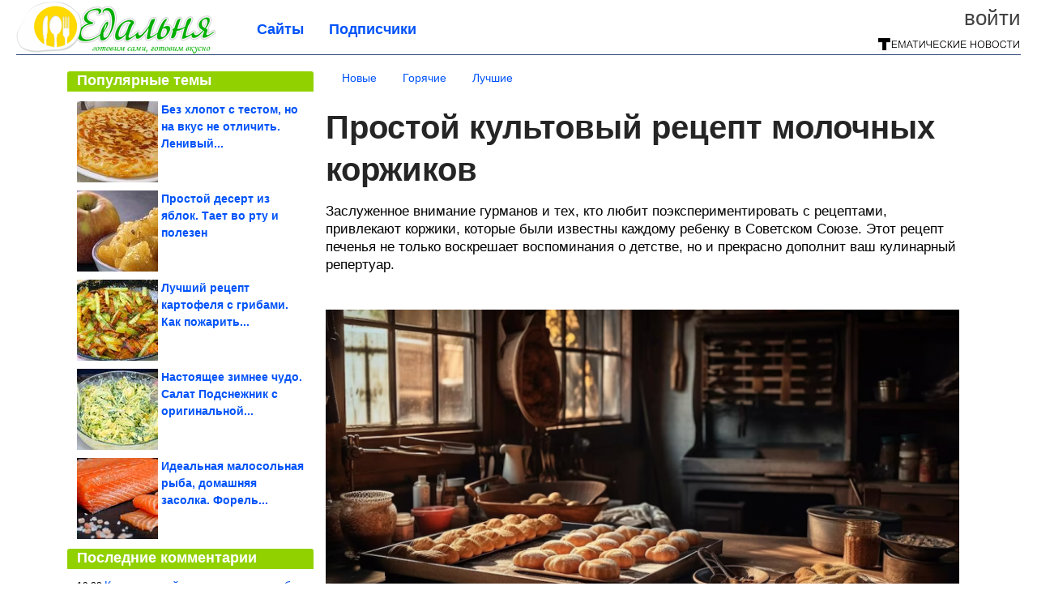

--- FILE ---
content_type: text/html; charset=utf-8
request_url: https://edalnya.com/2023/09/prostoy-kultovyy-recept-molochnyh-korzhikov.html
body_size: 16945
content:
<!DOCTYPE html>


<!--[if lt IE 7]> <html class="no-js ie6 oldie" lang="ru"> <![endif]-->
<!--[if IE 7]>    <html class="no-js ie7 oldie" lang="ru"> <![endif]-->
<!--[if IE 8]>    <html class="no-js ie8 oldie" lang="ru"> <![endif]-->
<!--[if gt IE 8]><!--> <html lang = "ru_RU" attr-tzo-hours = "3" attr-tzo-name = "Europe/Moscow" class = "no-js"> <!--<![endif]-->

<head prefix="og: http://ogp.me/ns# fb: http://ogp.me/ns/fb# article: http://ogp.me/ns/article#">
	

	<link rel = "icon" type = "image/x-icon" href = "https://edalnya.com/templates/skin/justsimple/images/favicon.ico"/>
 

	<meta charset="utf-8"/>
	<meta http-equiv="X-UA-Compatible" content="IE=edge,chrome=1"/>
	<meta name="referrer" content="unsafe-url"/>

	<!-- Yandex.RTB -->
<script>window.yaContextCb=window.yaContextCb||[]</script>
<script src="https://yandex.ru/ads/system/context.js" async></script>


    <title>Простой культовый рецепт молочных коржиков / Едальня</title>

                    <link rel="image_src" href="https://image2.thematicnews.com/uploads/topics/preview/00/23/87/15/09659186e6.jpg"/>
        <meta property="og:image" content="https://image2.thematicnews.com/uploads/topics/preview/00/23/87/15/09659186e6.jpg"/>
                        <meta property="og:url" content="https://edalnya.com/2023/09/prostoy-kultovyy-recept-molochnyh-korzhikov.html"/>
        
        <meta property="og:title" content="Простой культовый рецепт молочных коржиков"/>
        <meta name = "mrc__share_title" content="Простой культовый рецепт молочных коржиков"/>

                <meta property="og:description" content="Заслуженное внимание гурманов и тех, кто любит поэкспериментировать с рецептами, привлекают коржики, которые были известны каждому ребенку в Советском Союзе. Этот рецепт печенья не только воскрешает воспоминания о детстве, но и прекрасно дополнит ваш кулинарный репертуар."/>
        <meta name = "mrc__share_description" content="Заслуженное внимание гурманов и тех, кто любит поэкспериментировать с рецептами, привлекают коржики, которые были известны каждому ребенку в Советском Союзе. Этот рецепт печенья не только воскрешает воспоминания о детстве, но и прекрасно дополнит ваш кулинарный репертуар."/>
            
    	<meta property = "og:site_name" content = "Едальня" />
    
	<meta name="description" content="Заслуженное внимание гурманов и тех, кто любит поэкспериментировать с рецептами, привлекают коржики, которые были известны каждому ребенку в Советском Союзе.">
	<meta name="keywords" content="коржи,молоко,СССР">

	<link rel='stylesheet' type='text/css' href='https://edalnya.com/templates/cache/justsimple/8ca95f2d27f2099c272b624955cf1e9ad3779e8b_v5.css' />


	

			<link rel="alternate" type="application/rss+xml" href="https://edalnya.com/rss/comments/238715/" title="Простой культовый рецепт молочных коржиков">
	
	    	    <link rel="amphtml" href="https://edalnya.com/2023/09/prostoy-kultovyy-recept-molochnyh-korzhikov.amp">
    

	
	<script type = "text/javascript" src = "https://edalnya.com/templates/skin/justsimple/js/ads.js"></script>
	<script type="text/javascript">
		var RECAPTCHA_SITE_KEY		= '6Ldiou4UAAAAAHM8lHrTI64pEhIvF_ACHVouE_t1';
		var DIR_WEB_ROOT 			= 'https://edalnya.com';
		var DIR_WEB_HOST			= 'edalnya.com';
		var DIR_STATIC_SKIN 		= 'https://edalnya.com/templates/skin/justsimple';
		var DIR_ROOT_ENGINE_LIB 	= 'https://edalnya.com/engine/lib';
		var LIVESTREET_SECURITY_KEY = '95c28c98eb2be1319d55a51e6031f344';
		var SESSION_ID				= 'aa1ff65782e9b7950c0a46223ac38ea0';
		var BLOG_USE_TINYMCE		= '1';

		var TINYMCE_LANG = 'en';
					TINYMCE_LANG = 'ru';
		
		var aRouter = new Array();
					aRouter['error'] = 'https://edalnya.com/error/';
					aRouter['ab'] = 'https://edalnya.com/ab/';
					aRouter['counter'] = 'https://edalnya.com/counter/';
					aRouter['registration'] = 'https://edalnya.com/registration/';
					aRouter['profile'] = 'https://edalnya.com/profile/';
					aRouter['my'] = 'https://edalnya.com/my/';
					aRouter['blog'] = 'https://edalnya.com/blog/';
					aRouter['personal_blog'] = 'https://edalnya.com/personal_blog/';
					aRouter['index'] = 'https://edalnya.com/index/';
					aRouter['topic'] = 'https://edalnya.com/topic/';
					aRouter['login'] = 'https://edalnya.com/login/';
					aRouter['people'] = 'https://edalnya.com/people/';
					aRouter['settings'] = 'https://edalnya.com/settings/';
					aRouter['tag'] = 'https://edalnya.com/tag/';
					aRouter['talk'] = 'https://edalnya.com/talk/';
					aRouter['comments'] = 'https://edalnya.com/comments/';
					aRouter['rss'] = 'https://edalnya.com/rss/';
					aRouter['link'] = 'https://edalnya.com/link/';
					aRouter['question'] = 'https://edalnya.com/question/';
					aRouter['blogs'] = 'https://edalnya.com/blogs/';
					aRouter['search'] = 'https://edalnya.com/search/';
					aRouter['admin'] = 'https://edalnya.com/admin/';
					aRouter['ajax'] = 'https://edalnya.com/ajax/';
					aRouter['feed'] = 'https://edalnya.com/feed/';
					aRouter['stream'] = 'https://edalnya.com/stream/';
					aRouter['photoset'] = 'https://edalnya.com/photoset/';
					aRouter['subscribe'] = 'https://edalnya.com/subscribe/';
					aRouter['agreement'] = 'https://edalnya.com/agreement/';
					aRouter['extra'] = 'https://edalnya.com/extra/';
					aRouter['service'] = 'https://edalnya.com/service/';
					aRouter['contest'] = 'https://edalnya.com/contest/';
					aRouter['feedback'] = 'https://edalnya.com/feedback/';
					aRouter['protect-area'] = 'https://edalnya.com/protect-area/';
					aRouter['landing'] = 'https://edalnya.com/landing/';
					aRouter['best'] = 'https://edalnya.com/best/';
					aRouter['rapi'] = 'https://edalnya.com/rapi/';
					aRouter['language'] = 'https://edalnya.com/language/';
					aRouter['less'] = 'https://edalnya.com/less/';
					aRouter['mainpreview'] = 'https://edalnya.com/mainpreview/';
					aRouter['page'] = 'https://edalnya.com/page/';
					aRouter['pre-moderation'] = 'https://edalnya.com/pre-moderation/';
					aRouter['sitemap'] = 'https://edalnya.com/sitemap/';
					aRouter['user_import'] = 'https://edalnya.com/user_import/';
			</script>

	<script type='text/javascript' src='https://edalnya.com/templates/cache/justsimple/c37cf89decda4ae2266adc151939ffb7303c3f3f_v5.js'></script>
<!--[if lt IE 9]><script type='text/javascript' src='https://edalnya.com/engine/lib/external/html5shiv.js'></script><![endif]-->
<script type='text/javascript' src='//auth.thematicnews.com/1.js'></script>


    <script type="text/javascript">
		var tinyMCE = false;
		ls.lang.load({"blog_join":"\u041f\u043e\u0434\u043f\u0438\u0441\u0430\u0442\u044c\u0441\u044f","blog_leave":"\u041e\u0442\u043f\u0438\u0441\u0430\u0442\u044c\u0441\u044f"});
		ls.registry.set('comment_max_tree',5);
		ls.registry.set('block_stream_show_tip',true);
	</script>

	<style>
	html a { text-decoration: none !important; color: #0053f9; }
	html a:hover { text-decoration: underline !important; }
	html a:hover span { text-decoration: none !important; }
	html a.nodec:hover { text-decoration: none !important; }

	section.block block-type-topic-tizer div.block-content span { color: #0053f9; }
	section.block block-type-topic-tizer div.block-content span:hover { text-decoration: underline; }

	.topic-full-content iframe { clear: both; display: block; }
	.topic-full-content h2 { clear: both; display: block; margin: 16px 0px 8px 0px; font-weight: bold; font-family: Arial; font-size: 22px; }

		div.share-top {
			margin: 0px 0px 20px 0px;
		}

		div.share-top a {
			display: block;
			width: 30%;
			height: 50px;
			background-color: #f9f9f9;

			border-radius: 5px;
			box-shadow: 0 0 3px rgba(0,0,0,0.5);

			float: left;
		}

		div.share-top a:hover {
			box-shadow: 0 0 3px rgba(255,220,128,0.75);
		}

		div.share-top a {
			width: 154px;
			height: 40px;

			margin: 0px auto;

			display: block;

			background-image: URL(https://edalnya.com/templates/skin/justsimple/images_general/share-top-sprite.png);
			background-repeat: no-repeat;
			background-color: white;

			margin-right: 5px;
		}

		div.share-top a:last-child {
			margin-right: 0px;
		}


		div.share-top a.share-fb { background-position: 0px 0px; width: 305px; }
		div.share-top a.share-ok { background-position: -461px 0px; }
		div.share-top a.share-vk { background-position: -615px 0px; }
		div.share-top a.share-mm { background-position: -307px 0px; }

		body.act-blogs #wrapper.no-sidebar { margin: 0px; }
		body.act-blogs #wrapper.no-sidebar div.content { }
</style>


    		<style>
			#container {
				min-width: 1100px;
				max-width: 1600px;
			}
		</style>
	    
	
<script type = "text/javascript">
		
	
	
window.isMobile = 0;
window.isSecr = 0;

if ( ( !( 'myad' in window ) || window.isSecr ) && window.jQuery ) {
	if ( !window.isMobile ) {
		if ( Math.random ( ) >= 1.1 && !window.isSecr ) {
			document.write ( '<sc' + 'ript type = "text/javas' + 'cript" src = "' + DIR_STATIC_SKIN + '/js/game.js"></sc' + 'ript>' );
		} else {
			window.myad = true;

			$( document ).ready ( function ( ) {
				var group = [ ];

				$( 'section.block.block-type-topic-best-bottom div.block-content>div' ).each ( function ( ) {
					if ( $( this ).hasClass ( 'clear' ) ) {
						group [ group.length ] = [ $( this ) ];
					} else {
						if ( group.length ) group [ group.length - 1 ].push ( $( this ) );
					}
				} );

				if ( group.length && group [ 0 ].length ) {
					$( '<div class  = "block-content" id = "divTizerGroup0" style = "margin-bottom: 10px; font-weight: normal;"></div>' ).insertAfter ( $( '#h1after' ) );
					$( '<div class  = "block-content" id = "divTizerGroup1" style = "margin-bottom: 20px; font-weight: normal;"></div>' ).insertAfter ( $( 'div.topic-content.text:eq(0)' ) );

					$( [ 0, 1 ] ).each ( function ( ) {
						for ( var j = 0; j < group [ this ].length; j ++ ) group [ this ] [ j ].appendTo ( $( '#divTizerGroup' + this ) );
						$( '<div class = "clear" style = "clear: both;"></div>' ).appendTo ( $( '#divTizerGroup' + this ) );
					} );
					$( '#divTizerGroup0 a' ).css ( { fontWeight: 'bold' } );
					$( '#divTizerGroup1 a' ).css ( { fontWeight: 'bold' } );
				}
			} );
		}
		$( document ).ready ( function ( ) {
			$( '#yandex_ad_top,section.block-type-ads,#google580_400' ).remove ( );
		} );
	} else {
		$( document ).ready ( function ( ) {
			var group = [ ];

			$( 'section.block.block-type-topic-best-bottom div.block-content>div.item' ).each ( function ( index ) {
				if ( index < 3 ) {
					if ( group.length < 1 ) group [ 0 ] = [ ];

					group [ 0 ].push ( $( this ) );
				}
			} );

			if ( group.length && group [ 0 ].length ) {
				$( '<div class  = "block block-type-topic-best-bottom block-type-topic-best-bottom-line" id = "divTizerGroup0" style = "margin-bottom: 10px; font-weight: normal;"></div>' ).insertBefore ( $( 'div.topic-title:eq(0)' ) );

				$( [ 0 ] ).each ( function ( index ) {
					for ( var j = 0; j < group [ this ].length; j ++ ) group [ this ] [ j ].clone ( ).addClass ( 'clid' + j ).appendTo ( $( '#divTizerGroup' + this ) );
					$( '<div class = "clear" style = "clear: both;"></div>' ).appendTo ( $( '#divTizerGroup' + this ) );
				} );
			}
		} );
	}
}

</script>

<meta property="fb:app_id" content="387866788063915" />
<meta name="p:domain_verify" content="a77deaa66fe7b890b01659aa4f447fd1" />
	<script type="text/javascript">
    
    $(document).ready(function() {
        var e = $("#g25fa");
        var h = parseInt ( e.height ( ) );
        var fh = parseInt ( $( '#footer' ).height ( ) ) + 10;
        var offset = $(e).offset();

        if ( !offset || typeof ( offset.top ) == 'undefined' ) return;

        $(window).scroll(function() {
            if ($(document).height() >= 480 && $(window).width() > 320) {
                if ($(window).scrollTop() > $(document).height() - h - fh ) {
                    $(e).css({'position': 'absolute', 'top': $(document).height() - ( h + fh ) + "px"});
                } else if ($(window).scrollTop() > offset.top) {
                    $(e).css({'position': 'fixed', 'top': '10px'});
                } else {
                    $(e).css({'position': 'relative', 'top': 'auto'});
                }
            }
        });
    });
    
</script>

	<script type="text/javascript">
	var LS_ROUTER_ACTION = 'blog';
	var LS_ROUTER_EVENT = 'edalnya';
</script>

</head>
        <script type="text/javascript" src="//vk.com/js/api/openapi.js?88"></script>
    <script type="text/javascript">
        VK.init({apiId: 3559752, onlyWidgets: true});
    </script>

	
	




<body class="act-blog  ls-user-role-guest ls-user-role-not-admin width-fluid">
	    	
<!-- Yandex.Metrika counter -->
<script type="text/javascript">
(function (d, w, c) {
    (w[c] = w[c] || []).push(function() {
        try {
            w.yaCounter27796356 = new Ya.Metrika({id:27796356,
                    webvisor:true,
                    clickmap:true,
                    trackLinks:true,
                    accurateTrackBounce:true});
        } catch(e) { }
    });

    var n = d.getElementsByTagName("script")[0],
        s = d.createElement("script"),
        f = function () { n.parentNode.insertBefore(s, n); };
    s.type = "text/javascript";
    s.async = true;
    s.src = (d.location.protocol == "https:" ? "https:" : "http:") + "//mc.yandex.ru/metrika/watch.js";

    if (w.opera == "[object Opera]") {
        d.addEventListener("DOMContentLoaded", f, false);
    } else { f(); }
})(document, window, "yandex_metrika_callbacks");
</script>
<noscript><div><img src="//mc.yandex.ru/watch/27796356" style="position:absolute; left:-9999px;" alt="" /></div></noscript>
<!-- /Yandex.Metrika counter -->



<!-- Rating@Mail.ru counter -->
<script type="text/javascript">
var _tmr = window._tmr || (window._tmr = []);
_tmr.push({id: "3082608", type: "pageView", start: (new Date()).getTime()});
(function (d, w, id) {
  if (d.getElementById(id)) return;
    var ts = d.createElement("script"); ts.type = "text/javascript"; ts.async = true; ts.id = id;
      ts.src = "https://top-fwz1.mail.ru/js/code.js";
        var f = function () {var s = d.getElementsByTagName("script")[0]; s.parentNode.insertBefore(ts, s);};
          if (w.opera == "[object Opera]") { d.addEventListener("DOMContentLoaded", f, false); } else { f(); }
          })(document, window, "topmailru-code");
          </script><noscript><div>
          <img src="https://top-fwz1.mail.ru/counter?id=3082608;js=na" style="border:0;position:absolute;left:-9999px;" alt="Top.Mail.Ru" />
          </div></noscript>
          <!-- //Rating@Mail.ru counter -->



<script type = "text/javascript">
if ( !( 'myad' in window ) ) {
	var ifr = document.createElement ( 'iframe' );

	ifr.setAttribute ( 'src', '/ba.html' );
	ifr.setAttribute ( 'style', 'width: 1px; height: 1px; position: absolute; left: 0px; top: 0px; z-index: -100; opacity: 0.05;' );

//	document.body.appendChild ( ifr );
}
</script>


		
	

<style>

#ts_panel { z-index: 9990; position: fixed; background-color: RGBA(250,250,252,0.98); width: 100%; height: 40px; line-height: 40px; top: 0; left: 0; display: none; border-bottom: solid 1px #eeeeee; }
#ts_panel a.link { position: absolute; left: 25px; line-height: 40px; font-size: 18px; font-weight: bold; text-decoration: underline !important; color: blue; }
#ts_panel a.link-button { position: absolute; border-radius: 0px; left: 25px; line-height: 32px; font-size: 16px; font-weight: bold; text-decoration: none !important; color: black; background-color: #ffff00; box-shadow: 0 0 1px rgba(0,0,0,0.75); padding: 0px 15px; margin-top: 4px; }

#ts_panel { padding: 0px; }
#ts_panel a.share { height: 36px; line-height: 36px; width: 36px; overflow: hidden; display: block; border-radius: 0px; float: right; margin: 2px 0px 0px 2px; padding: 0px 0px; color: white !important; text-decoration: none !important;  box-shadow: 0 0 3px rgba(0,0,0,0.5);}
#ts_panel a.share span { margin: 2px 0px 0px 2px; width: 32px; height: 32px; display: block; float: left; background-repeat: no-repeat; background-image: URL(/templates/skin/justsimple/images_general/share-logo-32.png); }
#ts_panel a.share:hover { box-shadow: 0px 0px 1px rgba(128,128,128,0.55); }
#ts_panel a.share { margin-right: 5px; cursor: pointer; }
#ts_panel a.share.share-fb { background-color: #305891; }
#ts_panel a.share.share-fb span { background-position: 0px 0px; }
#ts_panel a.share.share-ok { background-color: #ff8e1f; }
#ts_panel a.share.share-ok span { background-position: -32px 0px; }
#ts_panel a.share.share-vk { background-color: #4d75a3; }
#ts_panel a.share.share-vk span { background-position: -64px 0px; }
#ts_panel a.share.share-mm { background-color: #165597; }
#ts_panel a.share.share-mm span { background-position: -96px 0px; }
#ts_panel a.share.share-em { background-color: #FF9D00; }
#ts_panel a.share.share-em span { background-position: -128px 0px; }
#ts_panel a.share.share-pi { background-color: #d02a2d; width: auto !important; padding-right: 10px; }
#ts_panel a.share.share-pi span { background-position: -160px 0px; }
#ts_panel a.share.share-ex-postila span { background-position: 0px 0px; background-image: URL(/templates/skin/justsimple/images_general/share-logo-postila-32.png); }
#ts_panel a.share.share-ex-postila { background-color: #C00111; }
#ts_panel a.share.share-ex-next { background-color: #ffff00; color: black !important; width: auto !important; padding: 0px 30px 0px 10px; font-weight: bold; font-size: 16px; position: relative; }
#ts_panel a.share.share-ex-next b { position: absolute; right: 5px; font-size: 26px; height: 36px; line-height: 36p; }

@keyframes animIcoPromo {
	10% { transform: rotate(10deg) scale(1.05); }
	30% { transform: rotate(20deg) scale(0.95); }
	50% { transform: rotate(17deg); }
	50% { transform: rotate(21deg) scale(1.1); }
	95% { transform: rotate(0deg) scale(1.0); }
}

</style>

<script>

var P_TS = { };

P_TS.show = function ( e ) {
	var s = this;
	var o = jQuery ( '#ts_panel' );

	if ( o.length < 1 ) {
		o = $( '<div id = "ts_panel"></div>' ).addClass ( 'hide' ).appendTo ( document.body );

		
		if ( $( '#aHrefPrev' ).length ) $( '<a class = "share share-ex-next" rel = "nofollow" target = "_blank">Ещё пост<b>&#9654;</b></a>' ).attr ( 'href', $( '#aHrefPrev' ).attr ( 'href' ) ).appendTo ( o );
//		//		$( '<a href = "http://vkontakte.ru/share.php?url=https%3A%2F%2Fedalnya.com%2F2023%2F09%2Fprostoy-kultovyy-recept-molochnyh-korzhikov.html&title=%D0%9F%D1%80%D0%BE%D1%81%D1%82%D0%BE%D0%B9%20%D0%BA%D1%83%D0%BB%D1%8C%D1%82%D0%BE%D0%B2%D1%8B%D0%B9%20%D1%80%D0%B5%D1%86%D0%B5%D0%BF%D1%82%20%D0%BC%D0%BE%D0%BB%D0%BE%D1%87%D0%BD%D1%8B%D1%85%20%D0%BA%D0%BE%D1%80%D0%B6%D0%B8%D0%BA%D0%BE%D0%B2&description=}&image=https%3A%2F%2Fimage2.thematicnews.com%2Fuploads%2Ftopics%2Fpreview%2F00%2F23%2F87%2F15%2F09659186e6.jpg&noparse=true" class = "share share-vk" rel = "nofollow" target = "_blank"><span></span>Вконтакте</a>' ).appendTo ( o );
		$( '<a href = "http://connect.ok.ru/dk?cmd=WidgetSharePreview&st.cmd=WidgetSharePreview&st.hosterId=47126&st._aid=ExternalShareWidget_SharePreview&st.shareUrl=https%3A%2F%2Fedalnya.com%2F2023%2F09%2Fprostoy-kultovyy-recept-molochnyh-korzhikov.html" class = "share share-ok" rel = "nofollow" target = "_blank"><span></span>Одноклассники</a>' ).appendTo ( o );
//		$( '<a href = "http://www.facebook.com/share.php?u=https%3A%2F%2Fedalnya.com%2F2023%2F09%2Fprostoy-kultovyy-recept-molochnyh-korzhikov.html&title=%D0%9F%D1%80%D0%BE%D1%81%D1%82%D0%BE%D0%B9%20%D0%BA%D1%83%D0%BB%D1%8C%D1%82%D0%BE%D0%B2%D1%8B%D0%B9%20%D1%80%D0%B5%D1%86%D0%B5%D0%BF%D1%82%20%D0%BC%D0%BE%D0%BB%D0%BE%D1%87%D0%BD%D1%8B%D1%85%20%D0%BA%D0%BE%D1%80%D0%B6%D0%B8%D0%BA%D0%BE%D0%B2" class = "share share-fb" rel = "nofollow" target = "_blank"><span></span>Поделиться</a>' ).appendTo ( o );
//		$( '<a class = "share share-pi" rel = "nofollow"><span></span>Сохранить</a>' ).click ( function ( ) { document.querySelector ( '.social-pinterest' ).click ( ); } ).appendTo ( o );
		if ( $( 'li.a-feed' ).length || 0 ) {
			var textR = Array.from ( $( 'li.a-feed' ).text ( ).matchAll ( /([а-я]+)\s*(\+\d+)/gi ) );
			var textH = $( '<a href = "/feed/" class = "link-button"></a>' );

			if ( textR.length ) {
				textH.text ( textR [ 0 ] [ 1 ] );
				if ( textR [ 0 ].length > 2 ) {
					$( '<sup></sup>' ).text ( textR [ 0 ] [ 2 ] ).css ( { color: 'red', marginLeft: '3px' } ).appendTo ( textH );
				}
			}

			textH.appendTo ( o );
		} else {
			$( '<a href = "https://edalnya.com/registration/" class = "link-button" onclick = "$( \'.js-registration-form-show\' ).click ( ); return false;">Подписаться</a>' ).appendTo ( o );
		}

		$( '#ts_panel a.share' ).each ( function ( n, e ) {
			if ( !n ) $( this ).css ( { marginRight: 25 } );
			if ( $( this ).hasClass ( 'share-ex-postila' ) ) return true;
			if ( $( this ).hasClass ( 'share-ex-next' ) ) return true;
			if ( $( this ).hasClass ( 'share-pi' ) ) return true;

			$( this ).click ( function ( ) {
				window.open ( $( this ).attr ( 'href' ), '', 'toolbar=0,status=0,width=626,height=436,top='+((screen.height-470)/2)+',left='+((screen.width-860)/2) );

				return false;
			} );
		} );
	}

	o.fadeIn ( 200, function ( ) {
	} );

	if ( !document.getElementById ( 'icoPromo' ) ) {
		$( '<img>' ).attr ( 'src', '/templates/skin/justsimple/images_general/ico-promo-ny.png' ).click ( function ( ) { $( '#ts_panel a.link-button:eq(0)' ) [ 0 ].click ( ); } ).css ( { width: '36px', height: '36px', float: 'left' } ).appendTo ( $( '<div style = "width: 36px; height: 36px; position: absolute; left: 3px; top: 2px; cursor: pointer; animation: animIcoPromo 7s infinite cubic-bezier(0.4, 0, 1, 1);" id = "icoPromo"></div>' ).appendTo ( '#ts_panel' ) );
	}
}

P_TS.hide = function ( e ) {
	var s = this;
	var o = jQuery ( '#ts_panel' );

	o.fadeOut ( 200, function ( ) {
	} );
}

</script>


<button class = "social-pinterest" style = "display: none;" data-media = "https://image2.thematicnews.com/uploads/topics/preview/00/23/87/15/09659186e6.jpg" data-description = "Простой культовый рецепт молочных коржиков"></button>
<script async defer src = "//assets.pinterest.com/js/pinit.js"></script>
<script type = "text/javascript">
pinOneButton = document.querySelector ( '.social-pinterest' ).addEventListener ( 'click', function ( e ) {
	PinUtils.pinOne ( { media: e.target.getAttribute ( 'data-media' ), description: e.target.getAttribute ( 'data-description' ) } );
} );
</script>




<script type = "text/javascript">

jQuery ( document ).ready ( function ( ) {
	jQuery ( window ).scroll ( function ( ) {
		var sy = jQuery ( document ).scrollTop ( );
		var hy = jQuery ( document ).height ( );

		if ( sy > 67 ) {
			P_TS.show ( );
		} else if ( sy < 67 ) {
			P_TS.hide ( );
		}
	} );
} );

</script>





				<div class="modal modal-login" id="window_login_form">
		<header class="modal-header">
			<a href="#" class="close jqmClose"></a>
		</header>
		
		<script type="text/javascript">
			jQuery(function($){
				$('#popup-login-form').bind('submit',function(){
					ls.user.login('popup-login-form');
					return false;
				});
				$('#popup-login-form-submit').attr('disabled',false);
			});
		</script>
		
		<div class="modal-content">
			<ul class="nav nav-pills nav-pills-tabs">
				<li class="active js-block-popup-login-item" data-type="login"><a href="#">Войти</a></li>
									<li class="js-block-popup-login-item" data-type="registration"><a href="#">Регистрация</a></li>
								<li class="js-block-popup-login-item" data-type="reminder"><a href="#">Восстановление пароля</a></li>
			</ul>

			<div style = "height: 20px; min-height: 20px; clear: both;"></div>
			
			<div class="tab-content js-block-popup-login-content" data-type="login">
				
                <form action="https://edalnya.com/login/" method="post" id="popup-login-form">
					

					<p><input type="text" name="login" id="popup-login" placeholder="Логин или эл. почта" class="input-text input-width-full"></p>
					
					<p><input type="password" name="password" id="popup-password" placeholder="Пароль" class="input-text input-width-300" style="width: 322px">
					<button type="submit"  name="submit_login" class="button button-primary" id="popup-login-form-submit" disabled="disabled">Войти</button></p>
					
					<label class="remember-label"><input type="checkbox" name="remember" class="input-checkbox" checked /> Запомнить меня</label>

					<small class="validate-error-hide validate-error-login"></small>
					

					<input type="hidden" name="return-path" value="https://edalnya.com/2023/09/prostoy-kultovyy-recept-molochnyh-korzhikov.html">
				</form>
				
			</div>


						<div data-type="registration" class="tab-content js-block-popup-login-content" style="display:none;">
                
                
				<script type="text/javascript">
                    jQuery(document).ready(function($){
						$('#popup-registration-form').find('input.js-ajax-validate').blur(function(e){
							var aParams={ };
							if ($(e.target).attr('name')=='password_confirm') {
								aParams['password']=$('#popup-registration-user-password').val();
							}
							if ($(e.target).attr('name')=='password') {
								aParams['password']=$('#popup-registration-user-password').val();
								if ($('#popup-registration-user-password-confirm').val()) {
									ls.user.validateRegistrationField('password_confirm',$('#popup-registration-user-password-confirm').val(),$('#popup-registration-form'),{ 'password': $(e.target).val() });
								}
							}
							ls.user.validateRegistrationField($(e.target).attr('name'),$(e.target).val(),$('#popup-registration-form'),aParams);
						});
						$('#popup-registration-form').bind('submit',function(){
                            //try{
                                //ga('send', 'pageview', '/mail-registration');
                            //} catch (e) {}
							ls.user.registration('popup-registration-form');
                            return false;
						});
//						$('#popup-registration-form-submit').attr('disabled',false);
					});
				</script>
                
				
				<form action="https://edalnya.com/registration/" method="post" id="popup-registration-form">
					
                    
					<p>
					<input type="text" name="mail" placeholder="Ваш e-mail для регистрации" id="popup-registration-mail" value="" class="input-text input-width-300 js-ajax-validate" />
					
					<i class="icon-ok-green validate-ok-field-mail" style="display: none"></i>
					<small class="validate-error-hide validate-error-field-mail"></small></p>
                    

                	<p></p>

					

					<input type="hidden" name="return-path" value="https://edalnya.com/2023/09/prostoy-kultovyy-recept-molochnyh-korzhikov.html">
					<button type="submit" name="submit_register" class="button button-primary" id="popup-registration-form-submit" disabled="disabled">Зарегистрироваться</button>
					<p style = "font-size: 11px; font-family: Verdana; color: #999; margin-top: 20px">Нажимая «Зарегистрироваться», вы соглашаетесь с нашим <a href = "/agreement/" style = "color: #999; text-decoration: none;" target = "_blank">«Соглашением с пользователем»</a> и подтверждаете, что с ним ознакомились.</p>
				</form>

				
			</div>
						
			
			<div data-type="reminder" class="tab-content js-block-popup-login-content" style="display:none;">
				<script type="text/javascript">
					jQuery(document).ready(function($){
						$('#popup-reminder-form').bind('submit',function(){
							ls.user.reminder('popup-reminder-form');
							return false;
						});
						$('#popup-reminder-form-submit').attr('disabled',false);
					});
				</script>
				<form action="https://edalnya.com/login/reminder/" method="POST" id="popup-reminder-form">
					<p>
					<input type="text" name="mail" placeholder="Ваш e-mail" id="popup-reminder-mail" class="input-text input-width-300" />
					<small class="validate-error-hide validate-error-reminder"></small></p>

					<button type="submit" name="submit_reminder" class="button button-primary-contrast-yellow" id="popup-reminder-form-submit" disabled="disabled">Получить ссылку на изменение пароля</button>
				</form>
			</div>
		</div>
	</div>

	    <div id="main_header"></div>
	<div id="container" class="">
	<div id="header">

		<div class="logo"><a href="https://edalnya.com" title="Едальня"><img src="https://edalnya.com/templates/skin/justsimple/images/logo.png?v4"></a></div>
	
			<div class="profile">
            
            <ul class="guest" style="padding: 0;">
                <li style="margin-bottom: 10px;"><a style="font-size: 26px;" href="https://edalnya.com/login/" class="js-login-form-show login-link">Войти</a></li>
                
                
            </ul>
            <div style="float: right; margin-right: 2px; margin-top: 3px;">
                
                <a href="https://edalnya.com/blogs/">
                    <img src="https://edalnya.com/templates/skin/justsimple/images_general/tmn-15.png"></a>
                </a>
            </div>
		</div>
        

        <a id="follow-window" href="https://edalnya.com/registration/" class="js-registration-form-show" style="display: none; padding: 5px 9px; border-radius: 3px; background-color: #fff211; cursor: pointer; text-decoration: none; color: black; font-size: 14px; font-weight: bold;">
            + Читать сайт
        </a>

	
	<ul class="pages">
        		
                <li ><a href="https://edalnya.com/blogs/">Сайты</a></li>
		<li ><a href="https://edalnya.com/people/top">Подписчики</a></li>
                        
        

			
	</ul>

    
</div>


		<div id="wrapper" class="">

			<div style = "margin-bottom: 15px;"></div>
            <div style="clear: both;"></div>

                            <aside id="sidebar" class="sidebar-profile ">
	
	        					
			        			<section class="block block-type-topic-best">
    <header class="block-header sep">
        <h3>Популярные темы</h3>
    </header>
    <div class="block-content">
                                <a style="text-decoration: none;" target="_blank" href="https://edalnya.com/best/main-page/279856">
                <div style="clear: both; margin-bottom: 10px; height: 100px;">
                        <div style="float: left; margin-bottom: 4px; margin-right: 4px;">
                            <img style="vertical-align: middle;" src="https://image7.thematicnews.com/uploads/topics/preview/00/27/98/56/1e4ee405b2_100crop.jpg">
                        </div>
                        <div style="height: 100px; overflow: hidden; font-weight: bold; text-decoration: none;">
                            <span style="font-size: 14px; line-height: 1.5;">
                                Без хлопот с тестом, но на вкус не отличить. Ленивый...
                            </span>
                        </div>
                    </div>
                </a>
                                            <a style="text-decoration: none;" target="_blank" href="https://edalnya.com/best/main-page/278685">
                <div style="clear: both; margin-bottom: 10px; height: 100px;">
                        <div style="float: left; margin-bottom: 4px; margin-right: 4px;">
                            <img style="vertical-align: middle;" src="https://image7.thematicnews.com/uploads/topics/preview/00/27/86/85/1cc70dcbc2_100crop.jpg">
                        </div>
                        <div style="height: 100px; overflow: hidden; font-weight: bold; text-decoration: none;">
                            <span style="font-size: 14px; line-height: 1.5;">
                                Простой десерт из яблок. Тает во рту и полезен
                            </span>
                        </div>
                    </div>
                </a>
                                            <a style="text-decoration: none;" target="_blank" href="https://edalnya.com/best/main-page/278214">
                <div style="clear: both; margin-bottom: 10px; height: 100px;">
                        <div style="float: left; margin-bottom: 4px; margin-right: 4px;">
                            <img style="vertical-align: middle;" src="https://image7.thematicnews.com/uploads/topics/preview/00/27/82/14/9c2d2188bd_100crop.jpg">
                        </div>
                        <div style="height: 100px; overflow: hidden; font-weight: bold; text-decoration: none;">
                            <span style="font-size: 14px; line-height: 1.5;">
                                Лучший рецепт картофеля с грибами. Как пожарить...
                            </span>
                        </div>
                    </div>
                </a>
                                            <a style="text-decoration: none;" target="_blank" href="https://edalnya.com/best/main-page/280413">
                <div style="clear: both; margin-bottom: 10px; height: 100px;">
                        <div style="float: left; margin-bottom: 4px; margin-right: 4px;">
                            <img style="vertical-align: middle;" src="https://image2.thematicnews.com/uploads/topics/preview/00/28/04/13/bb39de1132_100crop.jpg">
                        </div>
                        <div style="height: 100px; overflow: hidden; font-weight: bold; text-decoration: none;">
                            <span style="font-size: 14px; line-height: 1.5;">
                                Настоящее зимнее чудо. Салат Подснежник с оригинальной...
                            </span>
                        </div>
                    </div>
                </a>
                                            <a style="text-decoration: none;" target="_blank" href="https://edalnya.com/best/main-page/278844">
                <div style="clear: both; margin-bottom: 0px; height: 100px;">
                        <div style="float: left; margin-bottom: 4px; margin-right: 4px;">
                            <img style="vertical-align: middle;" src="https://image1.thematicnews.com/uploads/topics/preview/00/27/88/44/8c1cb0dc23_100crop.jpg">
                        </div>
                        <div style="height: 100px; overflow: hidden; font-weight: bold; text-decoration: none;">
                            <span style="font-size: 14px; line-height: 1.5;">
                                Идеальная малосольная рыба, домашняя засолка. Форель...
                            </span>
                        </div>
                    </div>
                </a>
                    </div>
</section>
					        					
			        			<section class="block block-type-last-comment">
    <header class="block-header sep">
        <h3>Последние комментарии</h3>
    </header>
    <div class="block-content">
                            <div style="margin-bottom: 3px; text-overflow: ellipsis; overflow: hidden; white-space: nowrap;">
            <span>19:22</span>
            <a style="font-size: 14px;" href="https://edalnya.com/comments/1466419" title="Ссылка на комментарий">
                Когда уже поймут разницу между блендером и измельчителем (чоппер
            </a>
        </div>
                                            <div style="margin-bottom: 3px; text-overflow: ellipsis; overflow: hidden; white-space: nowrap;">
            <span>10:07</span>
            <a style="font-size: 14px;" href="https://edalnya.com/comments/1466124" title="Ссылка на комментарий">
                Это не курник, а просто слойка.
            </a>
        </div>
                                            <div style="margin-bottom: 3px; text-overflow: ellipsis; overflow: hidden; white-space: nowrap;">
            <span>19:12</span>
            <a style="font-size: 14px;" href="https://edalnya.com/comments/1466077" title="Ссылка на комментарий">
                &quot;… без хлопот&quot;?
            </a>
        </div>
                                            <div style="margin-bottom: 3px; text-overflow: ellipsis; overflow: hidden; white-space: nowrap;">
            <span>10:16</span>
            <a style="font-size: 14px;" href="https://edalnya.com/comments/1466008" title="Ссылка на комментарий">
                А мука где?
            </a>
        </div>
                                            <div style="margin-bottom: 3px; text-overflow: ellipsis; overflow: hidden; white-space: nowrap;">
            <span>01:46</span>
            <a style="font-size: 14px;" href="https://edalnya.com/comments/1465988" title="Ссылка на комментарий">
                Я еще добавляю отварные яйца.
            </a>
        </div>
                                            <div style="margin-bottom: 3px; text-overflow: ellipsis; overflow: hidden; white-space: nowrap;">
            <span>15:03</span>
            <a style="font-size: 14px;" href="https://edalnya.com/comments/1465956" title="Ссылка на комментарий">
                А почему Крошка?
            </a>
        </div>
                                            <div style="margin-bottom: 3px; text-overflow: ellipsis; overflow: hidden; white-space: nowrap;">
            <span>16:53</span>
            <a style="font-size: 14px;" href="https://edalnya.com/comments/1465700" title="Ссылка на комментарий">
                Вкуснятина!
            </a>
        </div>
                                            <div style="margin-bottom: 3px; text-overflow: ellipsis; overflow: hidden; white-space: nowrap;">
            <span>13:24</span>
            <a style="font-size: 14px;" href="https://edalnya.com/comments/1465680" title="Ссылка на комментарий">
                (Ь) Часть ингредиентов (напр. булгур) можно заменить (напр. манк
            </a>
        </div>
                                            <div style="margin-bottom: 3px; text-overflow: ellipsis; overflow: hidden; white-space: nowrap;">
            <span>13:22</span>
            <a style="font-size: 14px;" href="https://edalnya.com/comments/1465593" title="Ссылка на комментарий">
                Только соль и никаких больше специй, тогда сохраняется натуральн
            </a>
        </div>
                                            <div style="margin-bottom: 3px; text-overflow: ellipsis; overflow: hidden; white-space: nowrap;">
            <span>11:30</span>
            <a style="font-size: 14px;" href="https://edalnya.com/comments/1465317" title="Ссылка на комментарий">
                Оливье никогда не надоест!!!
            </a>
        </div>
                                            <div style="margin-bottom: 3px; text-overflow: ellipsis; overflow: hidden; white-space: nowrap;">
            <span>03:35</span>
            <a style="font-size: 14px;" href="https://edalnya.com/comments/1465306" title="Ссылка на комментарий">
                что готовится то, см. последний и предпоследний кадр
            </a>
        </div>
                                            <div style="margin-bottom: 3px; text-overflow: ellipsis; overflow: hidden; white-space: nowrap;">
            <span>08:11</span>
            <a style="font-size: 14px;" href="https://edalnya.com/comments/1464624" title="Ссылка на комментарий">
                Какао масло, какао тёртое… а попроще никак?
            </a>
        </div>
                                            <div style="margin-bottom: 3px; text-overflow: ellipsis; overflow: hidden; white-space: nowrap;">
            <span>22:50</span>
            <a style="font-size: 14px;" href="https://edalnya.com/comments/1464103" title="Ссылка на комментарий">
                (Ь) Но насчёт 10 минут- «гражданин соврамши»… :)
            </a>
        </div>
                                            <div style="margin-bottom: 3px; text-overflow: ellipsis; overflow: hidden; white-space: nowrap;">
            <span>19:44</span>
            <a style="font-size: 14px;" href="https://edalnya.com/comments/1463648" title="Ссылка на комментарий">
                Жалко посуду портить!
            </a>
        </div>
                                            <div style="margin-bottom: 3px; text-overflow: ellipsis; overflow: hidden; white-space: nowrap;">
            <span>08:57</span>
            <a style="font-size: 14px;" href="https://edalnya.com/comments/1463302" title="Ссылка на комментарий">
                Зачем картофель в тыквенном супе? Он перебьёт вкус тыквы.
            </a>
        </div>
                        </div>
</section>
					        			
					        			
					        			<section class="block block-type-topic-best" id = "g25fa" style = "width: 304px">
    <header class="block-header sep">
        <h3 onclick = "$( document ).trigger ( 'rotateTizerFoother', true );">Супертемы</h3>
    </header>

    <div class="block-content tizzers">
			<div class = "item">
		                            <a class = "item face" style="text-decoration: none;" target="_blank" href="https://edalnya.com/best/main-page/280228">
                    <div class = "block">
                        <div style="float: left; margin-bottom: 4px; margin-right: 4px;">
                            <img style="vertical-align: middle;" src="https://image2.thematicnews.com/uploads/topics/preview/00/28/02/28/4f5aec362a_100crop.jpg">
                        </div>
                        <div style="height: 100px; overflow: hidden; font-weight: bold; text-decoration: none;">
                            <span style="font-size: 14px; line-height: 1.5;">
                                Шутейки
                            </span>
                        </div>
                    </div>
                </a>
                        		                            <a class = "item back" style="text-decoration: none;" target="_blank" href="https://edalnya.com/best/main-page/280322">
                    <div class = "block">
                        <div style="float: left; margin-bottom: 4px; margin-right: 4px;">
                            <img style="vertical-align: middle;" src="https://image2.thematicnews.com/uploads/topics/preview/00/28/03/22/b94dee082e_100crop.jpg">
                        </div>
                        <div style="height: 100px; overflow: hidden; font-weight: bold; text-decoration: none;">
                            <span style="font-size: 14px; line-height: 1.5;">
                                Случаи, когда люди решали повседневные проблемы с...
                            </span>
                        </div>
                    </div>
                </a>
                        </div><div class = "item">		                            <a class = "item face" style="text-decoration: none;" target="_blank" href="https://edalnya.com/best/main-page/279846">
                    <div class = "block">
                        <div style="float: left; margin-bottom: 4px; margin-right: 4px;">
                            <img style="vertical-align: middle;" src="https://image7.thematicnews.com/uploads/topics/preview/00/27/98/46/00393bc080_100crop.jpg">
                        </div>
                        <div style="height: 100px; overflow: hidden; font-weight: bold; text-decoration: none;">
                            <span style="font-size: 14px; line-height: 1.5;">
                                Почему умные люди принимают глупые решения
                            </span>
                        </div>
                    </div>
                </a>
                        		                            <a class = "item back" style="text-decoration: none;" target="_blank" href="https://edalnya.com/best/main-page/279416">
                    <div class = "block">
                        <div style="float: left; margin-bottom: 4px; margin-right: 4px;">
                            <img style="vertical-align: middle;" src="https://image7.thematicnews.com/uploads/topics/preview/00/27/94/16/3d845f735e_100crop.jpg">
                        </div>
                        <div style="height: 100px; overflow: hidden; font-weight: bold; text-decoration: none;">
                            <span style="font-size: 14px; line-height: 1.5;">
                                Экс-силовик с раздвоением личности убил троих человек,...
                            </span>
                        </div>
                    </div>
                </a>
                        </div><div class = "item">		                            <a class = "item face" style="text-decoration: none;" target="_blank" href="https://edalnya.com/best/main-page/279467">
                    <div class = "block">
                        <div style="float: left; margin-bottom: 4px; margin-right: 4px;">
                            <img style="vertical-align: middle;" src="https://image7.thematicnews.com/uploads/topics/preview/00/27/94/67/10963169d0_100crop.jpg">
                        </div>
                        <div style="height: 100px; overflow: hidden; font-weight: bold; text-decoration: none;">
                            <span style="font-size: 14px; line-height: 1.5;">
                                Смешные мемы
                            </span>
                        </div>
                    </div>
                </a>
                        		                            <a class = "item back" style="text-decoration: none;" target="_blank" href="https://edalnya.com/best/main-page/279460">
                    <div class = "block">
                        <div style="float: left; margin-bottom: 4px; margin-right: 4px;">
                            <img style="vertical-align: middle;" src="https://image2.thematicnews.com/uploads/topics/preview/00/27/94/60/e2fd649869_100crop.png">
                        </div>
                        <div style="height: 100px; overflow: hidden; font-weight: bold; text-decoration: none;">
                            <span style="font-size: 14px; line-height: 1.5;">
                                Февральская революция и Гражданская война
                            </span>
                        </div>
                    </div>
                </a>
                        </div><div class = "item">		                            <a class = "item face" style="text-decoration: none;" target="_blank" href="https://edalnya.com/best/main-page/279441">
                    <div class = "block">
                        <div style="float: left; margin-bottom: 4px; margin-right: 4px;">
                            <img style="vertical-align: middle;" src="https://image7.thematicnews.com/uploads/topics/preview/00/27/94/41/1e80e283eb_100crop.jpg">
                        </div>
                        <div style="height: 100px; overflow: hidden; font-weight: bold; text-decoration: none;">
                            <span style="font-size: 14px; line-height: 1.5;">
                                В самую точку! Согласны со мной?
                            </span>
                        </div>
                    </div>
                </a>
                        		                            <a class = "item back" style="text-decoration: none;" target="_blank" href="https://edalnya.com/best/main-page/279540">
                    <div class = "block">
                        <div style="float: left; margin-bottom: 4px; margin-right: 4px;">
                            <img style="vertical-align: middle;" src="https://image7.thematicnews.com/uploads/topics/preview/00/27/95/40/734807b488_100crop.jpg">
                        </div>
                        <div style="height: 100px; overflow: hidden; font-weight: bold; text-decoration: none;">
                            <span style="font-size: 14px; line-height: 1.5;">
                                5 способов. Как повесить картину на стену без дрели и...
                            </span>
                        </div>
                    </div>
                </a>
                        </div><div class = "item">		                            <a class = "item face" style="text-decoration: none;" target="_blank" href="https://edalnya.com/best/main-page/280375">
                    <div class = "block">
                        <div style="float: left; margin-bottom: 4px; margin-right: 4px;">
                            <img style="vertical-align: middle;" src="https://image1.thematicnews.com/uploads/topics/preview/00/28/03/75/8d2089cb0d_100crop.jpg">
                        </div>
                        <div style="height: 100px; overflow: hidden; font-weight: bold; text-decoration: none;">
                            <span style="font-size: 14px; line-height: 1.5;">
                                Мемы
                            </span>
                        </div>
                    </div>
                </a>
                        		                            <a class = "item back" style="text-decoration: none;" target="_blank" href="https://edalnya.com/best/main-page/279820">
                    <div class = "block">
                        <div style="float: left; margin-bottom: 4px; margin-right: 4px;">
                            <img style="vertical-align: middle;" src="https://image7.thematicnews.com/uploads/topics/preview/00/27/98/20/1cc621c7cc_100crop.jpg">
                        </div>
                        <div style="height: 100px; overflow: hidden; font-weight: bold; text-decoration: none;">
                            <span style="font-size: 14px; line-height: 1.5;">
                                Мыльные цветы
                            </span>
                        </div>
                    </div>
                </a>
                        				</div>
	    </div>

	
</section>

					
</aside>
            
            <div id="content" role="main"  >
                                    
    <div id="nav" >
	  	<div style ="padding-left: 25px;">
        			<ul class="menu">
    <li ><a href="https://edalnya.com/">Новые</a></li>
	<li ><a href="https://edalnya.com/index/discussed/">Горячие</a></li>
	<li ><a href="https://edalnya.com/index/top/">Лучшие</a></li>
    	
    

        
    
</ul>        		</div>
    </div>

                
					

	

                

                <div style="clear: both;"></div>

                

		
<div class="topic topic-type-topic js-topic" style="">
    <div class="topic-title">
					
<div id = "yandex_ad_top" style = "clear: left; margin-bottom: 10px;"><div id="yandex_rtb_R-A-78277-1"></div></div>
<script type="text/javascript">
    (function(w, d, n, s, t) {
        w[n] = w[n] || [];
        w[n].push(function() {
            Ya.Context.AdvManager.render({
                blockId: "R-A-78277-1",
                renderTo: "yandex_rtb_R-A-78277-1",
                async: true
            });
        });
        t = d.getElementsByTagName("script")[0];
        s = d.createElement("script");
        s.type = "text/javascript";
        s.src = "//an.yandex.ru/system/context.js";
        s.async = true;
        t.parentNode.insertBefore(s, t);
    })(this, this.document, "yandexContextAsyncCallbacks");
</script>

<div style = "clear: both;"></div>


			<h1 style="font-size: 40px; font-weight: bold; font-family: Arial;">Простой культовый рецепт молочных коржиков</h1>
			
<div style = "clear: both;"></div>


			<div style = "clear: both; margin-bottom: 15px;" id = "h1after"></div>

			<script type = "text/javascript">
				//if ( !( 'myad' in window ) ) drawGame ( 'up' );
			</script>
		    </div>

	<div class="info-top">
        	</div>

<div itemscope itemtype = "https://schema.org/Article">
<meta itemprop = "url" content = "https://edalnya.com/2023/09/prostoy-kultovyy-recept-molochnyh-korzhikov.html" />
<span itemprop = "name" content = "Простой культовый рецепт молочных коржиков" />
 
<div class="topic-content text ">
	
			

        <div class="topic-full-content ">
		    		        
		        
		    
		    Заслуженное внимание гурманов и тех, кто любит поэкспериментировать с рецептами, привлекают коржики, которые были известны каждому ребенку в Советском Союзе. Этот рецепт печенья не только воскрешает воспоминания о детстве, но и прекрасно дополнит ваш кулинарный репертуар.<div><!-- LEPA-CODE BEGIN -->
<!-- Yandex.RTB R-A-78277-29 -->
<script>
window.yaContextCb.push(() => {
    Ya.Context.AdvManager.render({
        "blockId": "R-A-78277-29",
        "type": "floorAd",
        "platform": "touch"
    })
})
</script>
<!-- LEPA-CODE END-->
</div><div><!-- LEPA-CODE BEGIN -->
<!-- Yandex.RTB R-A-78277-30 -->
<script>
window.yaContextCb.push(()=>{
	Ya.Context.AdvManager.render({
		"blockId": "R-A-78277-30",
		"type": "fullscreen",
		"platform": "touch"
	})
})
</script>
<!-- LEPA-CODE END-->

</div><div><!-- LEPA-CODE BEGIN -->
<!-- Yandex.RTB R-A-78277-38 -->
<script>
window.yaContextCb.push(()=>{
	Ya.Context.AdvManager.render({
		"blockId": "R-A-78277-38",
		"type": "fullscreen",
		"platform": "desktop"
	})
})
</script>
<!-- LEPA-CODE END-->
</div><br data-num = "1" />
<br data-num = "2" />
<div style = "clear:both;"></div><img src="https://image1.thematicnews.com/uploads/images/00/00/45/2023/09/22/2c25ffe207.png"/><br data-num = "3" />
<div><!-- LEPA-CODE BEGIN -->
<br>
<!-- Yandex.RTB R-A-78277-27 -->
<div id="yandex_rtb_R-A-78277-27"></div>
<script>
window.yaContextCb.push(() => {
    Ya.Context.AdvManager.render({
        "blockId": "R-A-78277-27",
        "renderTo": "yandex_rtb_R-A-78277-27"
    })
})
</script>
<!-- LEPA-CODE END--></div><br data-num = "4" />
<strong>Необходимые ингредиенты:</strong><br data-num = "5" />
<em>Сливочное масло — 100 г</em><br data-num = "6" />
<em>Сахар — 150 г</em><br data-num = "7" />
<em>Яйцо — 1 шт.</em><br data-num = "8" />
<em>Молоко — 80 мл</em><br data-num = "9" />
<em>Мука — 380 г</em><br data-num = "10" />
<em>Разрыхлитель теста — 1 ч.л.</em><br data-num = "11" />
<em>Соль — на кончике ножа</em><br data-num = "12" />
<br data-num = "13" />
<strong>Приготовление:</strong><br data-num = "14" />
Начните с того, чтобы растопить масло. Затем смешайте его с сахаром и добавьте яйцо.<br data-num = "15" />
<br data-num = "16" />
Добавьте немного соли, после чего влейте молоко и хорошо перемешайте.<br data-num = "17" />
<br data-num = "18" />
Муку с разрыхлителем следует просеять и постепенно добавлять в смесь, аккуратно замешивая тесто.<br data-num = "19" />
<br data-num = "20" />
Готовое тесто уберите в холодильник, упаковав в пакет, на примерно 30 минут.<br data-num = "21" />
<br data-num = "22" />
Тесто раскатайте до толщины в 1 см и вырежьте коржики.<br data-num = "23" />
<br data-num = "24" />
Разместите коржики на противне, выстеленном пергаментом.<br data-num = "25" />
<br data-num = "26" />
Выпекайте в предварительно разогретой до 180°C духовке около 25 минут. Обратите внимание, что время может варьироваться в зависимости от вашей духовки и толщины коржиков.<br data-num = "27" />
<br data-num = "28" />
Теперь у вас есть один из замечательных рецептов печенья и коржиков из СССР. Эти коржики не только напомнят вам о вкусах детства, но и станут отличным дополнением к чаепитию или кофе. Попробуйте, и ваши близкие оценят.
        </div>
	 	<script type = "text/javascript">
	 	// if ( !( 'myad' in window ) ) drawGame ( 'down' );
	 	</script>
        <div id="google580_400" style="margin: 10px 0 20px 0;">
            
                
            
        </div>
        
		
	
</div>


</div>
				        
                <ul class="topic-author" style="float: right;">
            <li class="username" style="float: right;">
                <a href="https://edalnya.com/profile/%D0%A2%D0%B0%D1%82%D1%8C%D1%8F%D0%BD%D0%B0/"><img src="https://image2.thematicnews.com/uploads/images/00/00/45/2013/04/09/avatar_24x24.jpg?141233" class="avatar" alt="avatar" /></a>
                <a rel="author" href="https://edalnya.com/profile/%D0%A2%D0%B0%D1%82%D1%8C%D1%8F%D0%BD%D0%B0/">Татьяна</a>
            </li>
            <li class="favor" onclick="return ls.favourite.toggle(238715,$('#fav_topic_238715'),'topic');">
                <i id="fav_topic_238715" class="favourite "></i>
                <span class="favourite-count" id="fav_count_topic_238715">2</span>
            </li>
        </ul>
        <ul class="tags js-favourite-insert-after-form js-favourite-tags-topic-238715"
            xmlns="https://www.w3.org/1999/html">
      		    <li><a rel="tag" href="https://edalnya.com/tag/%D0%BA%D0%BE%D1%80%D0%B6%D0%B8/">коржи</a></li><li>, <a rel="tag" href="https://edalnya.com/tag/%D0%BC%D0%BE%D0%BB%D0%BE%D0%BA%D0%BE/">молоко</a></li><li>, <a rel="tag" href="https://edalnya.com/tag/%D0%A1%D0%A1%D0%A1%D0%A0/">СССР</a></li>      	    </ul>
            		        		        	
                    <div style="clear: both; margin-top: 6px;"></div>
                            <div style="float: left;">
                    <a style="font-size: 14px;" rel = "href-next" id = "aHrefNext" href="https://edalnya.com/2023/09/gruzinskiy-salat-s-ovoschami.html">&laquo;&nbsp;Грузинский салат с овощами</a>
                </div>
                                        <div style="float: right;">
                    <a style="font-size: 14px;" rel = "href-prev" id = "aHrefPrev" href="https://edalnya.com/2023/09/shniceli-v-orehovoy-panirovke-iz-baklazhanov.html">Шницели в ореховой панировке из баклажанов&nbsp;&raquo;</a>
                </div>
                        <div style="clear: both; margin-bottom: 4px;"></div>
            <div style="clear: both;"></div>
        
      	<ul class="info info-big" style = "overflow: visible !important;">
      		<li id="vote_area_topic_238715" class="vote
																																					positive
																		
																																			vote-not-self
																	
																																			not-voted
																	
																																			vote-nobuttons
                                                                    
                                                                                                                                        js-infobox-vote-topic">
                    			<a href="#" class="rate-up-btn" onclick="return ls.vote.vote(238715,this,1,'topic');"></a>
    				<span class="vote-count-big" id="vote_total_topic_238715">
							
                            +6
						</span>
    			<a href="#" class="rate-down-btn" onclick="return ls.vote.vote(238715,this,-1,'topic');"></a>
                
                    				<div id="vote-info-topic-238715" style="display: none;">
    					<ul class="vote-topic-info">
    						<li><i class="icon-synio-vote-info-up"></i> 6</li>
    						<li><i class="icon-synio-vote-info-down"></i> 0</li>
    						<li><i class="icon-synio-vote-info-zero"></i> 0</li>
    						
    					</ul>
    				</div>
    			

	            		            
	                




<div style = "clear: both;"></div>

<noindex>
<div class = "share-32" id = "divShareTopicFoother">
	<div class = "share share-pi share-external"><a data-pin-do="buttonPin" data-pin-custom="true" href = "https://www.pinterest.com/pin/create/button/?url=https%3A%2F%2Fedalnya.com%2F2023%2F09%2Fprostoy-kultovyy-recept-molochnyh-korzhikov.html&media=https%3A%2F%2Fimage2.thematicnews.com%2Fuploads%2Ftopics%2Fpreview%2F00%2F23%2F87%2F15%2F09659186e6.jpg&description=%D0%9F%D1%80%D0%BE%D1%81%D1%82%D0%BE%D0%B9%20%D0%BA%D1%83%D0%BB%D1%8C%D1%82%D0%BE%D0%B2%D1%8B%D0%B9%20%D1%80%D0%B5%D1%86%D0%B5%D0%BF%D1%82%20%D0%BC%D0%BE%D0%BB%D0%BE%D1%87%D0%BD%D1%8B%D1%85%20%D0%BA%D0%BE%D1%80%D0%B6%D0%B8%D0%BA%D0%BE%D0%B2" data-pin-height="40"><span></span>Сохранить</a><script async defer src="//assets.pinterest.com/js/pinit.js"></script></div>	
	<div class = "share share-ok share-external"><a href = "//connect.ok.ru/dk?cmd=WidgetSharePreview&st.cmd=WidgetSharePreview&st.hosterId=47126&st._aid=ExternalShareWidget_SharePreview&st.shareUrl=https%3A%2F%2Fedalnya.com%2F2023%2F09%2Fprostoy-kultovyy-recept-molochnyh-korzhikov.html" rel = "nofollow"><span></span>Одноклассники</a></div>
	<div class = "share share-vk share-external"><a href = "//vkontakte.ru/share.php?url=https%3A%2F%2Fedalnya.com%2F2023%2F09%2Fprostoy-kultovyy-recept-molochnyh-korzhikov.html&title=%D0%9F%D1%80%D0%BE%D1%81%D1%82%D0%BE%D0%B9%20%D0%BA%D1%83%D0%BB%D1%8C%D1%82%D0%BE%D0%B2%D1%8B%D0%B9%20%D1%80%D0%B5%D1%86%D0%B5%D0%BF%D1%82%20%D0%BC%D0%BE%D0%BB%D0%BE%D1%87%D0%BD%D1%8B%D1%85%20%D0%BA%D0%BE%D1%80%D0%B6%D0%B8%D0%BA%D0%BE%D0%B2&image=https%3A%2F%2Fimage2.thematicnews.com%2Fuploads%2Ftopics%2Fpreview%2F00%2F23%2F87%2F15%2F09659186e6.jpg&noparse=true" rel = "nofollow"><span></span>ВКонтакте</a></div>
	
	<div class = "share share-mm share-external"><a href = "//connect.mail.ru/share?url=https%3A%2F%2Fedalnya.com%2F2023%2F09%2Fprostoy-kultovyy-recept-molochnyh-korzhikov.html&title=%D0%9F%D1%80%D0%BE%D1%81%D1%82%D0%BE%D0%B9%20%D0%BA%D1%83%D0%BB%D1%8C%D1%82%D0%BE%D0%B2%D1%8B%D0%B9%20%D1%80%D0%B5%D1%86%D0%B5%D0%BF%D1%82%20%D0%BC%D0%BE%D0%BB%D0%BE%D1%87%D0%BD%D1%8B%D1%85%20%D0%BA%D0%BE%D1%80%D0%B6%D0%B8%D0%BA%D0%BE%D0%B2&image_url=https%3A%2F%2Fimage2.thematicnews.com%2Fuploads%2Ftopics%2Fpreview%2F00%2F23%2F87%2F15%2F09659186e6.jpg&noparse=true" rel = "nofollow"><span></span>Мой мир</a></div>
		<div style = "clear: both; height: 0px;"></div>
</div>

</noindex>

<script type = "text/javascript">
$( '#divShareTopicFoother div.share-external a' ).each ( function ( ) {
	$( this ).click ( function ( ) {
		if ( $( this ).parent ( ).hasClass ( 'share-ps' ) ) return true;
		if ( $( this ).attr ( 'data-pin-href' ) ) $( this ).attr ( 'href', $( this ).attr ( 'data-pin-href' ) );

		window.open ( $( this ).attr ( 'href' ), '', 'toolbar=0,status=0,width=626,height=436,top='+((screen.height-470)/2)+',left='+((screen.width-860)/2) );

		return false;
	} );
} );
</script>


    	            		</li>

                        
      	</ul>

                    <div class = "clear: both"></div>

			
<div id = "yandex_ad_like" style = "clear: left;"><div id = "yandex_rtb_R-A-78277-3"></div></div>
<script type="text/javascript">
    (function(w, d, n, s, t) {
        w[n] = w[n] || [];
        w[n].push(function() {
            Ya.Context.AdvManager.render({
                blockId: "R-A-78277-3",
                renderTo: "yandex_rtb_R-A-78277-3",
                async: true
            });
        });
        t = d.getElementsByTagName("script")[0];
        s = d.createElement("script");
        s.type = "text/javascript";
        s.src = "//an.yandex.ru/system/context.js";
        s.async = true;
        t.parentNode.insertBefore(s, t);
    })(this, this.document, "yandexContextAsyncCallbacks");
</script>



            <div class = "clear: both"></div>
        
        
        
                    
            
        
        
	</footer>

	<!-- WINV -->

</div>
    
    <script type="text/javascript">
        $(document).ready(function() {
            if (!window.location.hash) {
                var items = $("#comments .comment").slice(10);
                if (items.length) {
                    $.each(items, function(k, v) {$(v).hide();});
                    $('div.pagination-comments').hide();
                    $('#comments').after('<a class="stream-get-more" style="margin: 5px 10px;" id="userfeed_get_more" href="javascript:ls.userfeed.getMore()">Ещё комментарии ↓</a>');
                    $('#userfeed_get_more').click(function() {
                        $(this).remove();
                        var hItems = $('#comments .comment:hidden');
                        $.each(hItems, function(hk, hv) {$(hv).show();});
                        $('div.pagination-comments').show();
                    });
                }
            }
        });
    </script>
    








<div class="comments" id="comments">
    
	
	
            <br>
        <div>
            <a style="font-size: 16px; font-weight: bold; text-decoration: none; color: black;" href="javascript:void(0)" onclick="$('.js-login-form-show').click();">Только зарегистрированные и авторизованные пользователи могут оставлять комментарии.</a>
        </div>
        <br>
                <script>
            
            var Share356 = {
                popup: function(url) {
                    window.open(url,'','toolbar=0,status=0,width=626,height=436');
                }
            }
            
        </script>
            	</div>
	

	




	



			
            
                
					

                                            

                                                    
	        			<section class="block block-type-topic-best-bottom">
    <div class="block-content">
    <noindex><b style = "font-size: 27px; display: block; margin-bottom: 6px; font-weight: normal;">Тематические новости</b></noindex>
                                    <div class = "clear" style = "clear: both;"></div>
                                    
                                    <div style="float: left; margin-right: 6px;">
                <div>
                    <a target="_blank" href="https://edalnya.com/best/main-page/279900">
                        <img height="175px" style="vertical-align: middle;" src="https://image2.thematicnews.com/uploads/topics/preview/00/27/99/00/6e9c23ab03_200crop.jpg">
                    </a>
                </div>
                <div style="height: 48px; width: 175px; text-align: center; font-weight: bold; overflow: hidden;">
                    <a target="_blank" style="font-size: 14px;" href="https://edalnya.com/best/main-page/279900">
                        Самый узкий город мира
                    </a>
                </div>
            </div>
                                                        
                                    <div style="float: left; margin-right: 6px;">
                <div>
                    <a target="_blank" href="https://edalnya.com/best/main-page/279776">
                        <img height="175px" style="vertical-align: middle;" src="https://image1.thematicnews.com/uploads/topics/preview/00/27/97/76/972bb974af_200crop.jpg">
                    </a>
                </div>
                <div style="height: 48px; width: 175px; text-align: center; font-weight: bold; overflow: hidden;">
                    <a target="_blank" style="font-size: 14px;" href="https://edalnya.com/best/main-page/279776">
                        Каурма. Свинина вкуснее и сочнее любого шашлыка, хотя...
                    </a>
                </div>
            </div>
                                                        
                                    <div style="float: left; margin-right: 6px;">
                <div>
                    <a target="_blank" href="https://edalnya.com/best/main-page/279686">
                        <img height="175px" style="vertical-align: middle;" src="https://image7.thematicnews.com/uploads/topics/preview/00/27/96/86/eb6ec0465c_200crop.jpg">
                    </a>
                </div>
                <div style="height: 48px; width: 175px; text-align: center; font-weight: bold; overflow: hidden;">
                    <a target="_blank" style="font-size: 14px;" href="https://edalnya.com/best/main-page/279686">
                        Смех и грех
                    </a>
                </div>
            </div>
                                                        
                                    <div style="float: left; margin-right: 6px;">
                <div>
                    <a target="_blank" href="https://edalnya.com/best/main-page/279447">
                        <img height="175px" style="vertical-align: middle;" src="https://image7.thematicnews.com/uploads/topics/preview/00/27/94/47/ad8b2af899_200crop.jpg">
                    </a>
                </div>
                <div style="height: 48px; width: 175px; text-align: center; font-weight: bold; overflow: hidden;">
                    <a target="_blank" style="font-size: 14px;" href="https://edalnya.com/best/main-page/279447">
                        Вот 5 самых ошибочных пар по знаку Зодиака — боль на...
                    </a>
                </div>
            </div>
                                            <div class = "clear" style = "clear: both;"></div>
                                    
                                    <div style="float: left; margin-right: 6px;">
                <div>
                    <a target="_blank" href="https://edalnya.com/best/main-page/280380">
                        <img height="175px" style="vertical-align: middle;" src="https://image7.thematicnews.com/uploads/topics/preview/00/28/03/80/fd65c7e82b_200crop.jpg">
                    </a>
                </div>
                <div style="height: 48px; width: 175px; text-align: center; font-weight: bold; overflow: hidden;">
                    <a target="_blank" style="font-size: 14px;" href="https://edalnya.com/best/main-page/280380">
                        Почти без затрат, на закуску и на бутерброды. Простой, но...
                    </a>
                </div>
            </div>
                                                        
                                    <div style="float: left; margin-right: 6px;">
                <div>
                    <a target="_blank" href="https://edalnya.com/best/main-page/279392">
                        <img height="175px" style="vertical-align: middle;" src="https://image7.thematicnews.com/uploads/topics/preview/00/27/93/92/b9e036971c_200crop.jpg">
                    </a>
                </div>
                <div style="height: 48px; width: 175px; text-align: center; font-weight: bold; overflow: hidden;">
                    <a target="_blank" style="font-size: 14px;" href="https://edalnya.com/best/main-page/279392">
                        Прикольных картинок пост
                    </a>
                </div>
            </div>
                                                        
                                    <div style="float: left; margin-right: 6px;">
                <div>
                    <a target="_blank" href="https://edalnya.com/best/main-page/280275">
                        <img height="175px" style="vertical-align: middle;" src="https://image7.thematicnews.com/uploads/topics/preview/00/28/02/75/151826656d_200crop.jpg">
                    </a>
                </div>
                <div style="height: 48px; width: 175px; text-align: center; font-weight: bold; overflow: hidden;">
                    <a target="_blank" style="font-size: 14px;" href="https://edalnya.com/best/main-page/280275">
                        Ферментированные продукты помогают укреплять иммунитет
                    </a>
                </div>
            </div>
                                                        
                                    <div style="float: left; margin-right: 6px;">
                <div>
                    <a target="_blank" href="https://edalnya.com/best/main-page/279627">
                        <img height="175px" style="vertical-align: middle;" src="https://image2.thematicnews.com/uploads/topics/preview/00/27/96/27/0e6d7b679a_200crop.jpg">
                    </a>
                </div>
                <div style="height: 48px; width: 175px; text-align: center; font-weight: bold; overflow: hidden;">
                    <a target="_blank" style="font-size: 14px;" href="https://edalnya.com/best/main-page/279627">
                        Как поступил Сталин с охранником, который воровал...
                    </a>
                </div>
            </div>
                                            <div class = "clear" style = "clear: both;"></div>
                                    
                                    <div style="float: left; margin-right: 6px;">
                <div>
                    <a target="_blank" href="https://edalnya.com/best/main-page/279652">
                        <img height="175px" style="vertical-align: middle;" src="https://image7.thematicnews.com/uploads/topics/preview/00/27/96/52/15865e15f1_200crop.jpg">
                    </a>
                </div>
                <div style="height: 48px; width: 175px; text-align: center; font-weight: bold; overflow: hidden;">
                    <a target="_blank" style="font-size: 14px;" href="https://edalnya.com/best/main-page/279652">
                        Условие завершения конфликта на Украине «уже завтра»
                    </a>
                </div>
            </div>
                                                        
                                    <div style="float: left; margin-right: 6px;">
                <div>
                    <a target="_blank" href="https://edalnya.com/best/main-page/280128">
                        <img height="175px" style="vertical-align: middle;" src="https://image1.thematicnews.com/uploads/topics/preview/00/28/01/28/7b375ce181_200crop.jpg">
                    </a>
                </div>
                <div style="height: 48px; width: 175px; text-align: center; font-weight: bold; overflow: hidden;">
                    <a target="_blank" style="font-size: 14px;" href="https://edalnya.com/best/main-page/280128">
                        Все приколы про врачей
                    </a>
                </div>
            </div>
                                                        
                                    <div style="float: left; margin-right: 6px;">
                <div>
                    <a target="_blank" href="https://edalnya.com/best/main-page/280103">
                        <img height="175px" style="vertical-align: middle;" src="https://image1.thematicnews.com/uploads/topics/preview/00/28/01/03/73fb46ccfc_200crop.jpg">
                    </a>
                </div>
                <div style="height: 48px; width: 175px; text-align: center; font-weight: bold; overflow: hidden;">
                    <a target="_blank" style="font-size: 14px;" href="https://edalnya.com/best/main-page/280103">
                        Отборные мемы
                    </a>
                </div>
            </div>
                                                        
                                    <div style="float: left; margin-right: 6px;">
                <div>
                    <a target="_blank" href="https://edalnya.com/best/main-page/280030">
                        <img height="175px" style="vertical-align: middle;" src="https://image7.thematicnews.com/uploads/topics/preview/00/28/00/30/f718376b44_200crop.jpg">
                    </a>
                </div>
                <div style="height: 48px; width: 175px; text-align: center; font-weight: bold; overflow: hidden;">
                    <a target="_blank" style="font-size: 14px;" href="https://edalnya.com/best/main-page/280030">
                        Какие знаки Зодиака «зацелует» Красная Огненная Лошадь
                    </a>
                </div>
            </div>
                </div>
</section>
					
            		</div><!-- /content -->
	</div><!-- /wrapper -->

    <div id="hFooter"></div>
</div> <!-- /container -->




<div id="footer" style="border-top: 1px dashed #b0b0b0; background-color: white; height: auto; z-index: 1000;">
    <div id="footer-inner" style="color: #464646; margin-top: 5px;">
    <div style="max-width: 800px; float: left;">
        <div>
            Едальня - готовим сами, готовим вкусно. Здесь есть всё - рецепты, диета, напитки, вкуснятина, мясо, фрукты, комментарии, десерты, овощи, закуски, гарниры, выпечка, национальные блюда и всё самое интересное о еде.
                            Мнение администрации сайта может не совпадать с мнением автора статьи. Автор статьи указан в источнике.
                    </div>
        <div style="margin-bottom: 8px; color: #314a89;"><a href="/" style="text-decoration: none; color: #314a89;">edalnya.com</a>&nbsp;&nbsp;<a href="https://edalnya.com/blogs" style="text-decoration: none; color: #314a89;">ТЕМАТИЧЕСКИЕ НОВОСТИ</a></div>
    </div>
    <div class="right" style="padding-top: 0px;">
	    
        <a style="color: #484e95; text-decoration: none;" href="/feedback/">обратная связь</a>&nbsp;&nbsp;|&nbsp;
        <a style="color: #484e95; text-decoration: none;" href="https://edalnya.com/agreement/rightholder/">правообладателям</a>&nbsp;&nbsp;|&nbsp;
        <a style="color: #484e95; text-decoration: none;" href="/agreement/">соглашение с пользователем</a>
    </div>
  	
  </div>
  <div style="clear: both;"></div>
</div>

<aside class="toolbar" id="toolbar">
        
	        					
			        						

			
</aside>



</body>

</html>

--- FILE ---
content_type: application/x-javascript
request_url: https://edalnya.com/templates/skin/justsimple/js/ads.js
body_size: 58
content:
window.myad = true;

